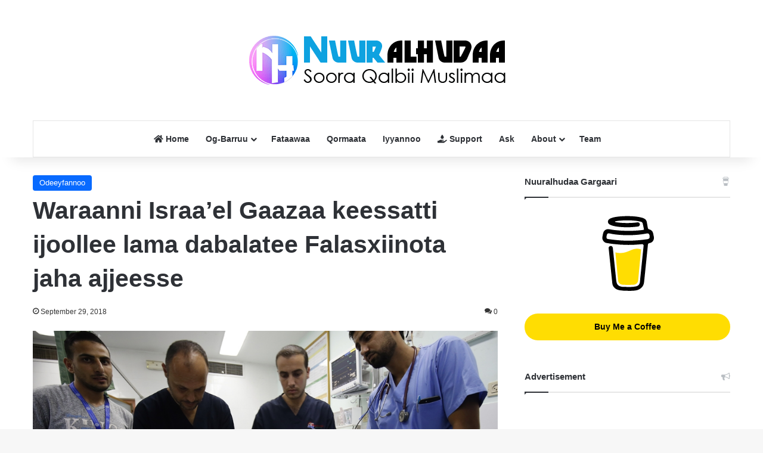

--- FILE ---
content_type: text/html; charset=UTF-8
request_url: https://nuuralhudaa.com/13684/
body_size: 24990
content:
<!DOCTYPE html><html lang="en-US" class="" data-skin="light"><head><script data-no-optimize="1">var litespeed_docref=sessionStorage.getItem("litespeed_docref");litespeed_docref&&(Object.defineProperty(document,"referrer",{get:function(){return litespeed_docref}}),sessionStorage.removeItem("litespeed_docref"));</script> <meta charset="UTF-8" /><link rel="profile" href="https://gmpg.org/xfn/11" /><meta name='robots' content='index, follow, max-image-preview:large, max-snippet:-1, max-video-preview:-1' /><title>Waraanni Israa&#039;el Gaazaa keessatti ijoollee lama dabalatee Falasxiinota jaha ajjeesse - NuuralHudaa</title><link rel="canonical" href="https://nuuralhudaa.com/13684/" /><meta property="og:locale" content="en_US" /><meta property="og:type" content="article" /><meta property="og:title" content="Waraanni Israa&#039;el Gaazaa keessatti ijoollee lama dabalatee Falasxiinota jaha ajjeesse - NuuralHudaa" /><meta property="og:description" content="Lammiileen Falasxiin Gaazaa keessa jiraatan ji&#8217;oota shanan dabran,  dachii isaanii kan Israa&#8217;el humnaan irraa buqqiftetti mirga deebi&#8217;uu gaafachuun, akkasumas uggurri Israa&#8217;el waggaa 10 oliif Gaazaa irra keette  akka ka&#8217;uuf mormii geggeessaa jiraachuun isaanii ni beekama. Haaluma kanaan waraanni Israa&#8217;el Jum&#8217;aa kaleessaatis lammiilee Falasxiin daangaa Gaazaa irratti mormii geggeessaa turan irratti dhukaasuun, Falasxiinota jaha ajjeesuun 506 &hellip;" /><meta property="og:url" content="https://nuuralhudaa.com/13684/" /><meta property="og:site_name" content="NuuralHudaa" /><meta property="article:publisher" content="https://web.facebook.com/RNuurAlHudaa/" /><meta property="article:published_time" content="2018-09-29T07:33:45+00:00" /><meta property="article:modified_time" content="2018-09-29T07:35:14+00:00" /><meta property="og:image" content="https://nuuralhudaa.com/wp-content/uploads/2018/09/Mormii-Gazzaa1-1.jpg" /><meta property="og:image:width" content="1000" /><meta property="og:image:height" content="562" /><meta property="og:image:type" content="image/jpeg" /><meta name="author" content="Nuuralhudaa" /><meta name="twitter:card" content="summary_large_image" /><meta name="twitter:creator" content="@NuuralHudaa" /><meta name="twitter:site" content="@NuuralHudaa" /><meta name="twitter:label1" content="Written by" /><meta name="twitter:data1" content="Nuuralhudaa" /><meta name="twitter:label2" content="Est. reading time" /><meta name="twitter:data2" content="1 minute" /> <script type="application/ld+json" class="yoast-schema-graph">{"@context":"https://schema.org","@graph":[{"@type":"Article","@id":"https://nuuralhudaa.com/13684/#article","isPartOf":{"@id":"https://nuuralhudaa.com/13684/"},"author":{"name":"Nuuralhudaa","@id":"https://nuuralhudaa.com/#/schema/person/a84a15ff2eafed3763ed508dc11d35f7"},"headline":"Waraanni Israa&#8217;el Gaazaa keessatti ijoollee lama dabalatee Falasxiinota jaha ajjeesse","datePublished":"2018-09-29T07:33:45+00:00","dateModified":"2018-09-29T07:35:14+00:00","mainEntityOfPage":{"@id":"https://nuuralhudaa.com/13684/"},"wordCount":146,"commentCount":0,"publisher":{"@id":"https://nuuralhudaa.com/#organization"},"image":{"@id":"https://nuuralhudaa.com/13684/#primaryimage"},"thumbnailUrl":"https://nuuralhudaa.com/wp-content/uploads/2018/09/Mormii-Gazzaa1-1.jpg","keywords":["Falasxiin","Gazzaa"],"articleSection":["Odeeyfannoo"],"inLanguage":"en-US","potentialAction":[{"@type":"CommentAction","name":"Comment","target":["https://nuuralhudaa.com/13684/#respond"]}]},{"@type":"WebPage","@id":"https://nuuralhudaa.com/13684/","url":"https://nuuralhudaa.com/13684/","name":"Waraanni Israa'el Gaazaa keessatti ijoollee lama dabalatee Falasxiinota jaha ajjeesse - NuuralHudaa","isPartOf":{"@id":"https://nuuralhudaa.com/#website"},"primaryImageOfPage":{"@id":"https://nuuralhudaa.com/13684/#primaryimage"},"image":{"@id":"https://nuuralhudaa.com/13684/#primaryimage"},"thumbnailUrl":"https://nuuralhudaa.com/wp-content/uploads/2018/09/Mormii-Gazzaa1-1.jpg","datePublished":"2018-09-29T07:33:45+00:00","dateModified":"2018-09-29T07:35:14+00:00","breadcrumb":{"@id":"https://nuuralhudaa.com/13684/#breadcrumb"},"inLanguage":"en-US","potentialAction":[{"@type":"ReadAction","target":["https://nuuralhudaa.com/13684/"]}]},{"@type":"ImageObject","inLanguage":"en-US","@id":"https://nuuralhudaa.com/13684/#primaryimage","url":"https://nuuralhudaa.com/wp-content/uploads/2018/09/Mormii-Gazzaa1-1.jpg","contentUrl":"https://nuuralhudaa.com/wp-content/uploads/2018/09/Mormii-Gazzaa1-1.jpg","width":1000,"height":562},{"@type":"BreadcrumbList","@id":"https://nuuralhudaa.com/13684/#breadcrumb","itemListElement":[{"@type":"ListItem","position":1,"name":"Home","item":"https://nuuralhudaa.com/"},{"@type":"ListItem","position":2,"name":"Blog","item":"https://nuuralhudaa.com/blog/"},{"@type":"ListItem","position":3,"name":"Waraanni Israa&#8217;el Gaazaa keessatti ijoollee lama dabalatee Falasxiinota jaha ajjeesse"}]},{"@type":"WebSite","@id":"https://nuuralhudaa.com/#website","url":"https://nuuralhudaa.com/","name":"NuuralHudaa","description":"Soora Qalbii Muslimaa","publisher":{"@id":"https://nuuralhudaa.com/#organization"},"potentialAction":[{"@type":"SearchAction","target":{"@type":"EntryPoint","urlTemplate":"https://nuuralhudaa.com/?s={search_term_string}"},"query-input":{"@type":"PropertyValueSpecification","valueRequired":true,"valueName":"search_term_string"}}],"inLanguage":"en-US"},{"@type":"Organization","@id":"https://nuuralhudaa.com/#organization","name":"Nuuralhudaa","url":"https://nuuralhudaa.com/","logo":{"@type":"ImageObject","inLanguage":"en-US","@id":"https://nuuralhudaa.com/#/schema/logo/image/","url":"https://nuuralhudaa.com/wp-content/uploads/2019/11/cropped-NUURALHUDAA-LOGO-2019.png","contentUrl":"https://nuuralhudaa.com/wp-content/uploads/2019/11/cropped-NUURALHUDAA-LOGO-2019.png","width":512,"height":512,"caption":"Nuuralhudaa"},"image":{"@id":"https://nuuralhudaa.com/#/schema/logo/image/"},"sameAs":["https://web.facebook.com/RNuurAlHudaa/","https://x.com/NuuralHudaa","https://t.me/nuuralhudaa1"]},{"@type":"Person","@id":"https://nuuralhudaa.com/#/schema/person/a84a15ff2eafed3763ed508dc11d35f7","name":"Nuuralhudaa","url":"https://nuuralhudaa.com/author/abubil35041480/"}]}</script> <link rel='dns-prefetch' href='//www.googletagmanager.com' /><link rel='dns-prefetch' href='//fonts.googleapis.com' /><link rel='dns-prefetch' href='//pagead2.googlesyndication.com' /><link rel="alternate" type="application/rss+xml" title="NuuralHudaa &raquo; Feed" href="https://nuuralhudaa.com/feed/" /><link rel="alternate" type="application/rss+xml" title="NuuralHudaa &raquo; Comments Feed" href="https://nuuralhudaa.com/comments/feed/" /><link rel="alternate" type="application/rss+xml" title="NuuralHudaa &raquo; Waraanni Israa&#8217;el Gaazaa keessatti ijoollee lama dabalatee Falasxiinota jaha ajjeesse Comments Feed" href="https://nuuralhudaa.com/13684/feed/" /><link rel="alternate" title="oEmbed (JSON)" type="application/json+oembed" href="https://nuuralhudaa.com/wp-json/oembed/1.0/embed?url=https%3A%2F%2Fnuuralhudaa.com%2F13684%2F" /><link rel="alternate" title="oEmbed (XML)" type="text/xml+oembed" href="https://nuuralhudaa.com/wp-json/oembed/1.0/embed?url=https%3A%2F%2Fnuuralhudaa.com%2F13684%2F&#038;format=xml" /><meta name="viewport" content="width=device-width, initial-scale=1.0" /><link data-optimized="2" rel="stylesheet" href="https://nuuralhudaa.com/wp-content/litespeed/css/fc39bde986a11802de323b30f6561fd2.css?ver=87fb3" /> <script type="litespeed/javascript" data-src="https://nuuralhudaa.com/wp-includes/js/jquery/jquery.min.js?ver=3.7.1" id="jquery-core-js"></script> 
 <script type="litespeed/javascript" data-src="https://www.googletagmanager.com/gtag/js?id=G-Z26E0W187Q" id="google_gtagjs-js"></script> <script id="google_gtagjs-js-after" type="litespeed/javascript">window.dataLayer=window.dataLayer||[];function gtag(){dataLayer.push(arguments)}
gtag("set","linker",{"domains":["nuuralhudaa.com"]});gtag("js",new Date());gtag("set","developer_id.dZTNiMT",!0);gtag("config","G-Z26E0W187Q")</script> <link rel="https://api.w.org/" href="https://nuuralhudaa.com/wp-json/" /><link rel="alternate" title="JSON" type="application/json" href="https://nuuralhudaa.com/wp-json/wp/v2/posts/13684" /><link rel="EditURI" type="application/rsd+xml" title="RSD" href="https://nuuralhudaa.com/xmlrpc.php?rsd" /><meta name="generator" content="WordPress 6.9" /><link rel='shortlink' href='https://nuuralhudaa.com/?p=13684' /><meta name="generator" content="Site Kit by Google 1.170.0" /><link rel="apple-touch-icon" sizes="180x180" href="/wp-content/uploads/fbrfg/apple-touch-icon.png"><link rel="icon" type="image/png" sizes="32x32" href="/wp-content/uploads/fbrfg/favicon-32x32.png"><link rel="icon" type="image/png" sizes="16x16" href="/wp-content/uploads/fbrfg/favicon-16x16.png"><link rel="manifest" href="/wp-content/uploads/fbrfg/site.webmanifest"><link rel="mask-icon" href="/wp-content/uploads/fbrfg/safari-pinned-tab.svg" color="#5bbad5"><link rel="shortcut icon" href="/wp-content/uploads/fbrfg/favicon.ico"><meta name="msapplication-TileColor" content="#da532c"><meta name="msapplication-config" content="/wp-content/uploads/fbrfg/browserconfig.xml"><meta name="theme-color" content="#ffffff"><meta http-equiv="X-UA-Compatible" content="IE=edge"><meta name="google-adsense-platform-account" content="ca-host-pub-2644536267352236"><meta name="google-adsense-platform-domain" content="sitekit.withgoogle.com"> <script type="litespeed/javascript" data-src="https://pagead2.googlesyndication.com/pagead/js/adsbygoogle.js?client=ca-pub-4557472578868174&amp;host=ca-host-pub-2644536267352236" crossorigin="anonymous"></script> <link rel="icon" href="https://nuuralhudaa.com/wp-content/uploads/2019/11/cropped-NUURALHUDAA-LOGO-2019-32x32.png" sizes="32x32" /><link rel="icon" href="https://nuuralhudaa.com/wp-content/uploads/2019/11/cropped-NUURALHUDAA-LOGO-2019-192x192.png" sizes="192x192" /><link rel="apple-touch-icon" href="https://nuuralhudaa.com/wp-content/uploads/2019/11/cropped-NUURALHUDAA-LOGO-2019-180x180.png" /><meta name="msapplication-TileImage" content="https://nuuralhudaa.com/wp-content/uploads/2019/11/cropped-NUURALHUDAA-LOGO-2019-270x270.png" /></head><body id="tie-body" class="wp-singular post-template-default single single-post postid-13684 single-format-standard wp-theme-jannah user-registration-page ur-settings-sidebar-show wrapper-has-shadow block-head-1 magazine2 is-thumb-overlay-disabled is-desktop is-header-layout-2 sidebar-right has-sidebar post-layout-1 narrow-title-narrow-media mkb-desktop mkb-fa5 mkb-version-2-0-9"><div class="background-overlay"><div id="tie-container" class="site tie-container"><div id="tie-wrapper"><header id="theme-header" class="theme-header header-layout-2 main-nav-light main-nav-default-light main-nav-below main-nav-boxed no-stream-item has-shadow has-normal-width-logo mobile-header-centered"><div class="container header-container"><div class="tie-row logo-row"><div class="logo-wrapper"><div class="tie-col-md-4 logo-container clearfix"><div id="mobile-header-components-area_1" class="mobile-header-components"><ul class="components"><li class="mobile-component_menu custom-menu-link"><a href="#" id="mobile-menu-icon" class=""><span class="tie-mobile-menu-icon nav-icon is-layout-1"></span><span class="screen-reader-text">Menu</span></a></li></ul></div><div id="logo" class="image-logo" >
<a title="NuuralHudaa" href="https://nuuralhudaa.com/">
<picture class="tie-logo-default tie-logo-picture">
<source class="tie-logo-source-default tie-logo-source" srcset="https://nuuralhudaa.com/wp-content/uploads/2022/04/NH-Web-Logo-2022-Retina.png 2x, https://nuuralhudaa.com/wp-content/uploads/2022/04/NH-Web-Logo-2022.png 1x">
<img data-lazyloaded="1" src="[data-uri]" class="tie-logo-img-default tie-logo-img" data-src="https://nuuralhudaa.com/wp-content/uploads/2022/04/NH-Web-Logo-2022.png" alt="NuuralHudaa" width="478" height="122" style="max-height:122px; width: auto;" />
</picture>
</a></div><div id="mobile-header-components-area_2" class="mobile-header-components"><ul class="components"><li class="mobile-component_search custom-menu-link">
<a href="#" class="tie-search-trigger-mobile">
<span class="tie-icon-search tie-search-icon" aria-hidden="true"></span>
<span class="screen-reader-text">Search for</span>
</a></li></ul></div></div></div></div></div><div class="main-nav-wrapper"><nav id="main-nav"  class="main-nav header-nav menu-style-default menu-style-solid-bg"  aria-label="Primary Navigation"><div class="container"><div class="main-menu-wrapper"><div id="menu-components-wrap"><div class="main-menu main-menu-wrap"><div id="main-nav-menu" class="main-menu header-menu"><ul id="menu-tielabs-main-menu" class="menu"><li id="menu-item-38034" class="menu-item menu-item-type-post_type menu-item-object-page menu-item-home menu-item-38034 menu-item-has-icon"><a href="https://nuuralhudaa.com/"> <span aria-hidden="true" class="tie-menu-icon fas fa-home"></span> Home</a></li><li id="menu-item-30257" class="menu-item menu-item-type-taxonomy menu-item-object-category menu-item-has-children menu-item-30257 mega-menu mega-cat mega-menu-posts " data-id="602106313" ><a href="https://nuuralhudaa.com/category/literature/">Og-Barruu</a><div class="mega-menu-block menu-sub-content"  ><ul class="sub-menu mega-cat-more-links"><li id="menu-item-28599" class="menu-item menu-item-type-taxonomy menu-item-object-category menu-item-28599"><a href="https://nuuralhudaa.com/category/literature/tana-quba-qabduu/">Quba Qabduu?</a></li><li id="menu-item-34123" class="menu-item menu-item-type-taxonomy menu-item-object-category menu-item-34123"><a href="https://nuuralhudaa.com/category/literature/tafakkur/">Tafakkur</a></li><li id="menu-item-20069" class="menu-item menu-item-type-taxonomy menu-item-object-category menu-item-20069"><a href="https://nuuralhudaa.com/category/literature/teknoolojii/">Teknoolojii</a></li><li id="menu-item-34124" class="menu-item menu-item-type-taxonomy menu-item-object-category menu-item-34124"><a href="https://nuuralhudaa.com/category/literature/haalaafiamala/">Akhlaaqa</a></li><li id="menu-item-34125" class="menu-item menu-item-type-taxonomy menu-item-object-category menu-item-34125"><a href="https://nuuralhudaa.com/category/literature/fayyaa/">Fayyaa</a></li><li id="menu-item-34126" class="menu-item menu-item-type-taxonomy menu-item-object-category menu-item-34126"><a href="https://nuuralhudaa.com/category/literature/gaachana-islaamaa-og-barruu/">Gaachana Islaamaa</a></li><li id="menu-item-20070" class="menu-item menu-item-type-taxonomy menu-item-object-category menu-item-20070"><a href="https://nuuralhudaa.com/category/literature/seenaa/">Seenaa</a></li></ul><div class="mega-menu-content"><div class="mega-cat-wrapper"><ul class="mega-cat-sub-categories cats-horizontal"><li class="mega-all-link"><a href="https://nuuralhudaa.com/category/literature/" class="is-active is-loaded mega-sub-cat" data-id="602106313">All</a></li><li class="mega-sub-cat-602114518"><a href="https://nuuralhudaa.com/category/literature/haalaafiamala/" class="mega-sub-cat"  data-id="602114518">Akhlaaqa</a></li><li class="mega-sub-cat-602115183"><a href="https://nuuralhudaa.com/category/literature/dhaamsa/" class="mega-sub-cat"  data-id="602115183">Dhaamsa</a></li><li class="mega-sub-cat-602112423"><a href="https://nuuralhudaa.com/category/literature/fayyaa/" class="mega-sub-cat"  data-id="602112423">Fayyaa</a></li><li class="mega-sub-cat-602115059"><a href="https://nuuralhudaa.com/category/literature/gaachana-islaamaa-og-barruu/" class="mega-sub-cat"  data-id="602115059">Gaachana Islaamaa</a></li><li class="mega-sub-cat-602114517"><a href="https://nuuralhudaa.com/category/literature/ibaadaa/" class="mega-sub-cat"  data-id="602114517">Ibaadaa</a></li><li class="mega-sub-cat-602114519"><a href="https://nuuralhudaa.com/category/literature/qissaa/" class="mega-sub-cat"  data-id="602114519">Qissaa</a></li><li class="mega-sub-cat-602106284"><a href="https://nuuralhudaa.com/category/literature/teknoolojii/" class="mega-sub-cat"  data-id="602106284">Saayinsiif Teknoolojii</a></li><li class="mega-sub-cat-602106325"><a href="https://nuuralhudaa.com/category/literature/seenaa/" class="mega-sub-cat"  data-id="602106325">Seenaa</a></li><li class="mega-sub-cat-602106283"><a href="https://nuuralhudaa.com/category/literature/tafakkur/" class="mega-sub-cat"  data-id="602106283">Tafakkur</a></li><li class="mega-sub-cat-602114990"><a href="https://nuuralhudaa.com/category/literature/tana-quba-qabduu/" class="mega-sub-cat"  data-id="602114990">Tana Quba Qabduu</a></li></ul><div class="mega-cat-content mega-cat-sub-exists horizontal-posts"><div class="mega-ajax-content mega-cat-posts-container clearfix"></div></div></div></div></div></li><li id="menu-item-34271" class="menu-item menu-item-type-post_type menu-item-object-page menu-item-34271"><a href="https://nuuralhudaa.com/fataawaa/">Fataawaa</a></li><li id="menu-item-29972" class="menu-item menu-item-type-taxonomy menu-item-object-category menu-item-29972"><a href="https://nuuralhudaa.com/category/qormaata/">Qormaata</a></li><li id="menu-item-37730" class="menu-item menu-item-type-post_type menu-item-object-page menu-item-37730"><a href="https://nuuralhudaa.com/iyyannoo/">Iyyannoo</a></li><li id="menu-item-37653" class="menu-item menu-item-type-custom menu-item-object-custom menu-item-37653 menu-item-has-icon"><a href="https://buymeacoffee.com/nuuralhudaa/membership"> <span aria-hidden="true" class="tie-menu-icon fas fa-hand-holding-water"></span> Support</a></li><li id="menu-item-38033" class="menu-item menu-item-type-custom menu-item-object-custom menu-item-38033"><a href="https://ask.nuuralhudaa.com/">Ask</a></li><li id="menu-item-30264" class="menu-item menu-item-type-post_type menu-item-object-page menu-item-has-children menu-item-30264"><a href="https://nuuralhudaa.com/about/">About</a><ul class="sub-menu menu-sub-content"><li id="menu-item-30258" class="menu-item menu-item-type-post_type menu-item-object-page menu-item-privacy-policy menu-item-30258"><a href="https://nuuralhudaa.com/privacy-policy/">Privacy Policy</a></li><li id="menu-item-30269" class="menu-item menu-item-type-post_type menu-item-object-page menu-item-30269"><a href="https://nuuralhudaa.com/contact-us/">Contact Us</a></li></ul></li><li id="menu-item-38036" class="menu-item menu-item-type-post_type menu-item-object-page menu-item-38036"><a href="https://nuuralhudaa.com/team/">Team</a></li></ul></div></div><ul class="components"></ul></div></div></div></nav></div></header><div id="content" class="site-content container"><div id="main-content-row" class="tie-row main-content-row"><div class="main-content tie-col-md-8 tie-col-xs-12" role="main"><article id="the-post" class="container-wrapper post-content tie-standard"><header class="entry-header-outer"><div class="entry-header"><span class="post-cat-wrap"><a class="post-cat tie-cat-602106245" href="https://nuuralhudaa.com/category/news/">Odeeyfannoo</a></span><h1 class="post-title entry-title">
Waraanni Israa&#8217;el Gaazaa keessatti ijoollee lama dabalatee Falasxiinota jaha ajjeesse</h1><div class="single-post-meta post-meta clearfix"><span class="date meta-item tie-icon">September 29, 2018</span><div class="tie-alignright"><span class="meta-comment tie-icon meta-item fa-before">0</span></div></div></div></header><div  class="featured-area"><div class="featured-area-inner"><figure class="single-featured-image"><img data-lazyloaded="1" src="[data-uri]" width="780" height="438" data-src="https://nuuralhudaa.com/wp-content/uploads/2018/09/Mormii-Gazzaa1-1.jpg" class="attachment-jannah-image-post size-jannah-image-post wp-post-image" alt="" data-main-img="1" decoding="async" data-srcset="https://nuuralhudaa.com/wp-content/uploads/2018/09/Mormii-Gazzaa1-1.jpg 1000w, https://nuuralhudaa.com/wp-content/uploads/2018/09/Mormii-Gazzaa1-1-300x169.jpg 300w" data-sizes="(max-width: 780px) 100vw, 780px" /></figure></div></div><div class="entry-content entry clearfix"><p>Lammiileen Falasxiin Gaazaa keessa jiraatan ji&#8217;oota shanan dabran,  dachii isaanii kan Israa&#8217;el humnaan irraa buqqiftetti mirga deebi&#8217;uu gaafachuun, akkasumas uggurri Israa&#8217;el waggaa 10 oliif Gaazaa irra keette  akka ka&#8217;uuf mormii geggeessaa jiraachuun isaanii ni beekama. Haaluma kanaan waraanni Israa&#8217;el Jum&#8217;aa kaleessaatis lammiilee Falasxiin daangaa Gaazaa irratti mormii geggeessaa turan irratti dhukaasuun, Falasxiinota jaha ajjeesuun 506 ammoo kan madeesse tahuu qondaaltonni Fayyaa Falasxiin beeksisan.</p><p>&nbsp;</p><p>Dubbi himaan ministeera Fayyaa Falasxiin Ashraf al-Qidra akka ibsetti, namoonni ajjeefaman jahanuu biflee waraana Israa&#8217;eliitiin qomaa fi mataa irra rukutamaniiti. Walumaa galatti mormiin kun March 30/2018 eega jalqabamee asitti, waraanni Israa&#8217;el yoo xiqqaate Falasxiinota 180 ajjeesuun 18,000 ol ammoo madeessee jira.</p><p>&nbsp;</p><p>Israa&#8217;eel bara 1948 dachii Falasxiinotaa eega weerartee hanga har&#8217;aatti, waggoota 70 dabran keessa Flasxiinota 750,000 dachii isaanii irraa humnaan buqqisuun Yahuudota qubachiisaa jirti.</p><p><img data-lazyloaded="1" src="[data-uri]" decoding="async" class="alignnone size-full wp-image-13687" data-src="https://nuuralhudaa.com/wp-content/uploads/2018/09/Mormii-Gazzaa2.jpg" alt="Mormii Gazzaa2.jpg" width="1000" height="561" data-srcset="https://nuuralhudaa.com/wp-content/uploads/2018/09/Mormii-Gazzaa2.jpg 1000w, https://nuuralhudaa.com/wp-content/uploads/2018/09/Mormii-Gazzaa2-300x168.jpg 300w" data-sizes="(max-width: 1000px) 100vw, 1000px" /></p><p>&nbsp;</p><p>&nbsp;</p><p>&nbsp;</p></div><div id="post-extra-info"><div class="theiaStickySidebar"><div class="single-post-meta post-meta clearfix"><span class="date meta-item tie-icon">September 29, 2018</span><div class="tie-alignright"><span class="meta-comment tie-icon meta-item fa-before">0</span></div></div></div></div><div class="clearfix"></div> <script id="tie-schema-json" type="application/ld+json">{"@context":"http:\/\/schema.org","@type":"Article","dateCreated":"2018-09-29T10:33:45+03:00","datePublished":"2018-09-29T10:33:45+03:00","dateModified":"2018-09-29T10:35:14+03:00","headline":"Waraanni Israa&#8217;el Gaazaa keessatti ijoollee lama dabalatee Falasxiinota jaha ajjeesse","name":"Waraanni Israa&#8217;el Gaazaa keessatti ijoollee lama dabalatee Falasxiinota jaha ajjeesse","keywords":"Falasxiin,Gazzaa","url":"https:\/\/nuuralhudaa.com\/13684\/","description":"Lammiileen Falasxiin Gaazaa keessa jiraatan ji'oota shanan dabran, \u00a0dachii isaanii kan Israa'el humnaan irraa buqqiftetti mirga deebi'uu gaafachuun, akkasumas uggurri Israa'el waggaa 10 oliif Gaazaa i","copyrightYear":"2018","articleSection":"Odeeyfannoo","articleBody":"Lammiileen Falasxiin Gaazaa keessa jiraatan ji'oota shanan dabran, \u00a0dachii isaanii kan Israa'el humnaan irraa buqqiftetti mirga deebi'uu gaafachuun, akkasumas uggurri Israa'el waggaa 10 oliif Gaazaa irra keette \u00a0akka ka'uuf mormii geggeessaa jiraachuun isaanii ni beekama. Haaluma kanaan waraanni Israa'el Jum'aa kaleessaatis lammiilee Falasxiin daangaa Gaazaa irratti mormii geggeessaa turan irratti dhukaasuun, Falasxiinota jaha ajjeesuun 506 ammoo kan madeesse tahuu qondaaltonni Fayyaa Falasxiin beeksisan.\n\n&nbsp;\n\nDubbi himaan ministeera Fayyaa Falasxiin Ashraf al-Qidra akka ibsetti, namoonni ajjeefaman jahanuu biflee waraana Israa'eliitiin qomaa fi mataa irra rukutamaniiti. Walumaa galatti mormiin kun March 30\/2018 eega jalqabamee asitti, waraanni Israa'el yoo xiqqaate Falasxiinota 180 ajjeesuun 18,000 ol ammoo madeessee jira.\n\n&nbsp;\n\nIsraa'eel bara 1948 dachii Falasxiinotaa eega weerartee hanga har'aatti, waggoota 70 dabran keessa Flasxiinota 750,000 dachii isaanii irraa humnaan buqqisuun Yahuudota qubachiisaa jirti.\n\n\n\n&nbsp;\n\n&nbsp;\n\n&nbsp;","publisher":{"@id":"#Publisher","@type":"Organization","name":"NuuralHudaa","logo":{"@type":"ImageObject","url":"https:\/\/nuuralhudaa.com\/wp-content\/uploads\/2022\/04\/NH-Web-Logo-2022-Retina.png"}},"sourceOrganization":{"@id":"#Publisher"},"copyrightHolder":{"@id":"#Publisher"},"mainEntityOfPage":{"@type":"WebPage","@id":"https:\/\/nuuralhudaa.com\/13684\/"},"author":{"@type":"Person","name":"Nuuralhudaa","url":"https:\/\/nuuralhudaa.com\/author\/abubil35041480\/"},"image":{"@type":"ImageObject","url":"https:\/\/nuuralhudaa.com\/wp-content\/uploads\/2018\/09\/Mormii-Gazzaa1-1.jpg","width":1200,"height":562}}</script> <div id="share-buttons-bottom" class="share-buttons share-buttons-bottom"><div class="share-links ">
<a href="https://www.facebook.com/sharer.php?u=https://nuuralhudaa.com/13684/" rel="external noopener nofollow" title="Facebook" target="_blank" class="facebook-share-btn  large-share-button" data-raw="https://www.facebook.com/sharer.php?u={post_link}">
<span class="share-btn-icon tie-icon-facebook"></span> <span class="social-text">Facebook</span>
</a>
<a href="https://api.whatsapp.com/send?text=Waraanni%20Israa%E2%80%99el%20Gaazaa%20keessatti%20ijoollee%20lama%20dabalatee%20Falasxiinota%20jaha%20ajjeesse%20https://nuuralhudaa.com/13684/" rel="external noopener nofollow" title="WhatsApp" target="_blank" class="whatsapp-share-btn  large-share-button" data-raw="https://api.whatsapp.com/send?text={post_title}%20{post_link}">
<span class="share-btn-icon tie-icon-whatsapp"></span> <span class="social-text">WhatsApp</span>
</a>
<a href="https://telegram.me/share/url?url=https://nuuralhudaa.com/13684/&text=Waraanni%20Israa%E2%80%99el%20Gaazaa%20keessatti%20ijoollee%20lama%20dabalatee%20Falasxiinota%20jaha%20ajjeesse" rel="external noopener nofollow" title="Telegram" target="_blank" class="telegram-share-btn " data-raw="https://telegram.me/share/url?url={post_link}&text={post_title}">
<span class="share-btn-icon tie-icon-paper-plane"></span> <span class="screen-reader-text">Telegram</span>
</a>
<a href="mailto:?subject=Waraanni%20Israa%E2%80%99el%20Gaazaa%20keessatti%20ijoollee%20lama%20dabalatee%20Falasxiinota%20jaha%20ajjeesse&#038;body=https://nuuralhudaa.com/13684/" rel="external noopener nofollow" title="Share via Email" target="_blank" class="email-share-btn " data-raw="mailto:?subject={post_title}&amp;body={post_link}">
<span class="share-btn-icon tie-icon-envelope"></span> <span class="screen-reader-text">Share via Email</span>
</a>
<a href="#" rel="external noopener nofollow" title="Print" target="_blank" class="print-share-btn " data-raw="#">
<span class="share-btn-icon tie-icon-print"></span> <span class="screen-reader-text">Print</span>
</a></div></div></article><div class="post-components"><div id="comments" class="comments-area"><div id="add-comment-block" class="container-wrapper"><div id="respond" class="comment-respond"><h3 id="reply-title" class="comment-reply-title the-global-title">Leave a Reply <small><a rel="nofollow" id="cancel-comment-reply-link" href="/13684/#respond" style="display:none;">Cancel reply</a></small></h3><form action="https://nuuralhudaa.com/wp-comments-post.php" method="post" id="commentform" class="comment-form"><p class="comment-notes"><span id="email-notes">Your email address will not be published.</span> <span class="required-field-message">Required fields are marked <span class="required">*</span></span></p><p class="comment-form-comment"><label for="comment">Comment <span class="required">*</span></label><textarea id="comment" name="comment" cols="45" rows="8" maxlength="65525" required></textarea></p><p class="comment-form-author"><label for="author">Name</label> <input id="author" name="author" type="text" value="" size="30" maxlength="245" autocomplete="name" /></p><p class="comment-form-email"><label for="email">Email</label> <input id="email" name="email" type="email" value="" size="30" maxlength="100" aria-describedby="email-notes" autocomplete="email" /></p><p class="comment-form-url"><label for="url">Website</label> <input id="url" name="url" type="url" value="" size="30" maxlength="200" autocomplete="url" /></p><p class="form-submit"><input name="submit" type="submit" id="submit" class="submit" value="Post Comment" /> <input type='hidden' name='comment_post_ID' value='13684' id='comment_post_ID' />
<input type='hidden' name='comment_parent' id='comment_parent' value='0' /></p></form></div></div></div><div id="related-posts" class="container-wrapper has-extra-post"><div class="mag-box-title the-global-title"><h3>Related Articles</h3></div><div class="related-posts-list"><div class="related-item tie-standard">
<a aria-label="Mariin mata duree &#8220;COVID-19, filannoo dheeressuu fi filannoo seeraa&#8221;jedhuun gaggeeffamaa jiraatuu ibsame" href="https://nuuralhudaa.com/22459/" class="post-thumb"><img data-lazyloaded="1" src="[data-uri]" width="390" height="220" data-src="https://nuuralhudaa.com/wp-content/uploads/2020/04/PM-OFFICE-390x220.jpg" class="attachment-jannah-image-large size-jannah-image-large wp-post-image" alt="" decoding="async" loading="lazy" data-srcset="https://nuuralhudaa.com/wp-content/uploads/2020/04/PM-OFFICE-390x220.jpg 390w, https://nuuralhudaa.com/wp-content/uploads/2020/04/PM-OFFICE-300x169.jpg 300w, https://nuuralhudaa.com/wp-content/uploads/2020/04/PM-OFFICE-1024x576.jpg 1024w, https://nuuralhudaa.com/wp-content/uploads/2020/04/PM-OFFICE-768x432.jpg 768w, https://nuuralhudaa.com/wp-content/uploads/2020/04/PM-OFFICE-600x338.jpg 600w, https://nuuralhudaa.com/wp-content/uploads/2020/04/PM-OFFICE.jpg 1280w" data-sizes="auto, (max-width: 390px) 100vw, 390px" /></a><h3 class="post-title"><a href="https://nuuralhudaa.com/22459/">Mariin mata duree &#8220;COVID-19, filannoo dheeressuu fi filannoo seeraa&#8221;jedhuun gaggeeffamaa jiraatuu ibsame</a></h3><div class="post-meta clearfix"><span class="date meta-item tie-icon">April 29, 2020</span></div></div><div class="related-item tie-standard">
<a aria-label="Baay&#8217;inni namoota liyyuu Poolisiin Buqqifamanii Miiliyoona 1 gahe." href="https://nuuralhudaa.com/2873/" class="post-thumb"><img data-lazyloaded="1" src="[data-uri]" width="390" height="220" data-src="https://nuuralhudaa.com/wp-content/uploads/2018/02/OCHA.jpg" class="attachment-jannah-image-large size-jannah-image-large wp-post-image" alt="" decoding="async" loading="lazy" data-srcset="https://nuuralhudaa.com/wp-content/uploads/2018/02/OCHA.jpg 1280w, https://nuuralhudaa.com/wp-content/uploads/2018/02/OCHA-300x169.jpg 300w, https://nuuralhudaa.com/wp-content/uploads/2018/02/OCHA-1024x575.jpg 1024w" data-sizes="auto, (max-width: 390px) 100vw, 390px" /></a><h3 class="post-title"><a href="https://nuuralhudaa.com/2873/">Baay&#8217;inni namoota liyyuu Poolisiin Buqqifamanii Miiliyoona 1 gahe.</a></h3><div class="post-meta clearfix"><span class="date meta-item tie-icon">February 4, 2018</span></div></div><div class="related-item tie-standard">
<a aria-label="Paarlaamaan Somaaliyaa Prezdaantii biyyattii taayitaa irraa kaasuuf gaafii dhihaate kuffise" href="https://nuuralhudaa.com/14653/" class="post-thumb"><img data-lazyloaded="1" src="[data-uri]" width="390" height="189" data-src="https://nuuralhudaa.com/wp-content/uploads/2018/12/Hoggantoota-gaanfa-Afrikaa1.jpg" class="attachment-jannah-image-large size-jannah-image-large wp-post-image" alt="" decoding="async" loading="lazy" data-srcset="https://nuuralhudaa.com/wp-content/uploads/2018/12/Hoggantoota-gaanfa-Afrikaa1.jpg 960w, https://nuuralhudaa.com/wp-content/uploads/2018/12/Hoggantoota-gaanfa-Afrikaa1-300x145.jpg 300w, https://nuuralhudaa.com/wp-content/uploads/2018/12/Hoggantoota-gaanfa-Afrikaa1-768x371.jpg 768w" data-sizes="auto, (max-width: 390px) 100vw, 390px" /></a><h3 class="post-title"><a href="https://nuuralhudaa.com/14653/">Paarlaamaan Somaaliyaa Prezdaantii biyyattii taayitaa irraa kaasuuf gaafii dhihaate kuffise</a></h3><div class="post-meta clearfix"><span class="date meta-item tie-icon">December 11, 2018</span></div></div><div class="related-item tie-standard">
<a aria-label="Manni marii ulamoota biyyoolessaa Ramadaana ilaalchisee ibsa kenne" href="https://nuuralhudaa.com/17883/" class="post-thumb"><img data-lazyloaded="1" src="[data-uri]" width="390" height="220" data-src="https://nuuralhudaa.com/wp-content/uploads/2019/05/Mana-Marii-ulamootaa.jpg" class="attachment-jannah-image-large size-jannah-image-large wp-post-image" alt="" decoding="async" loading="lazy" data-srcset="https://nuuralhudaa.com/wp-content/uploads/2019/05/Mana-Marii-ulamootaa.jpg 960w, https://nuuralhudaa.com/wp-content/uploads/2019/05/Mana-Marii-ulamootaa-300x169.jpg 300w, https://nuuralhudaa.com/wp-content/uploads/2019/05/Mana-Marii-ulamootaa-768x432.jpg 768w" data-sizes="auto, (max-width: 390px) 100vw, 390px" /></a><h3 class="post-title"><a href="https://nuuralhudaa.com/17883/">Manni marii ulamoota biyyoolessaa Ramadaana ilaalchisee ibsa kenne</a></h3><div class="post-meta clearfix"><span class="date meta-item tie-icon">May 4, 2019</span></div></div></div></div></div></div><aside class="sidebar tie-col-md-4 tie-col-xs-12 normal-side is-sticky" aria-label="Primary Sidebar"><div class="theiaStickySidebar"><div id="tie-buymeacoffee-widget-3" class="container-wrapper widget widget_tie-buymeacoffee-widget"><div class="widget-title the-global-title"><div class="the-subtitle">Nuuralhudaa Gargaari<span class="widget-title-icon tie-icon"></span></div></div><div class="tie-buymeacoffee-badge-wrap">
<a href="https://www.buymeacoffee.com/nuuralhudaa" rel="external noopener nofollow" target="_blank">
<svg data-v-fcca4322="" width="500" height="500" viewBox="0 0 25 35" fill="none" xmlns="http://www.w3.org/2000/svg"><title>Buy Me a Coffee</title><path d="M22.0672 8.1281L22.0437 8.11426L21.9893 8.09766C22.0112 8.11614 22.0386 8.12685 22.0672 8.1281Z" fill="black"></path> <path d="M22.4111 10.5781L22.3848 10.5855L22.4111 10.5781Z" fill="black"></path> <path d="M22.0735 8.11128C22.0708 8.11093 22.0681 8.11029 22.0655 8.10938C22.0654 8.11115 22.0654 8.11293 22.0655 8.1147C22.0685 8.11432 22.0712 8.11313 22.0735 8.11128Z" fill="black"></path> <path d="M22.3877 10.5647L22.4274 10.5421L22.4421 10.5338L22.4555 10.5195C22.4303 10.5304 22.4074 10.5457 22.3877 10.5647Z" fill="black"></path> <path d="M22.1334 8.1762L22.0947 8.1393L22.0684 8.125C22.0825 8.14993 22.1058 8.16832 22.1334 8.1762Z" fill="black"></path> <path d="M12.3836 31.9453C12.3526 31.9587 12.3255 31.9796 12.3047 32.0062L12.3291 31.9905C12.3457 31.9753 12.3693 31.9573 12.3836 31.9453Z" fill="black"></path> <path d="M18.0497 30.8309C18.0497 30.7958 18.0326 30.8023 18.0368 30.9268C18.0368 30.9167 18.0409 30.9065 18.0428 30.8969C18.0451 30.8747 18.0469 30.853 18.0497 30.8309Z" fill="black"></path> <path d="M17.4617 31.9453C17.4307 31.9587 17.4036 31.9796 17.3828 32.0062L17.4073 31.9905C17.4239 31.9753 17.4474 31.9573 17.4617 31.9453Z" fill="black"></path> <path d="M8.39845 32.2145C8.37496 32.1941 8.34619 32.1807 8.31543 32.1758C8.34034 32.1878 8.36524 32.1998 8.38185 32.209L8.39845 32.2145Z" fill="black"></path> <path d="M7.50541 31.3533C7.50173 31.317 7.49058 31.2818 7.47266 31.25C7.48535 31.2831 7.49598 31.317 7.50448 31.3515L7.50541 31.3533Z" fill="black"></path> <path d="M13.5278 15.9814C12.2963 16.5086 10.8987 17.1064 9.08736 17.1064C8.32963 17.1048 7.57558 17.0009 6.8457 16.7973L8.09845 29.6592C8.14279 30.1968 8.38769 30.698 8.78452 31.0634C9.18134 31.4288 9.70106 31.6316 10.2405 31.6315C10.2405 31.6315 12.0167 31.7237 12.6094 31.7237C13.2474 31.7237 15.1601 31.6315 15.1601 31.6315C15.6995 31.6315 16.2191 31.4286 16.6158 31.0633C17.0125 30.6979 17.2574 30.1967 17.3017 29.6592L18.6435 15.4463C18.0439 15.2415 17.4387 15.1055 16.7565 15.1055C15.5767 15.105 14.626 15.5114 13.5278 15.9814Z" fill="#FFDD00"></path> <path d="M2.96582 10.5039L2.98704 10.5237L3.00088 10.532C2.99022 10.5215 2.97847 10.512 2.96582 10.5039Z" fill="black"></path> <path d="M24.4376 9.31226L24.249 8.36071C24.0797 7.50694 23.6955 6.70022 22.8191 6.39164C22.5382 6.29294 22.2195 6.2505 22.0041 6.04617C21.7887 5.84184 21.725 5.5245 21.6752 5.23023C21.583 4.6901 21.4963 4.14952 21.4017 3.61033C21.3201 3.14677 21.2555 2.62602 21.0428 2.20075C20.7661 1.62973 20.1918 1.29579 19.6208 1.07485C19.3282 0.965622 19.0296 0.873222 18.7265 0.798101C17.2998 0.421723 15.7999 0.283349 14.3322 0.204476C12.5705 0.107269 10.8042 0.136556 9.04673 0.292113C7.73863 0.411114 6.36089 0.555024 5.11783 1.00751C4.6635 1.1731 4.19533 1.37189 3.84986 1.7229C3.42597 2.15417 3.2876 2.82113 3.5971 3.35894C3.81711 3.74086 4.1898 4.01069 4.58509 4.18919C5.09997 4.41919 5.63769 4.5942 6.18931 4.71132C7.72526 5.0508 9.3161 5.1841 10.8853 5.24083C12.6245 5.31103 14.3665 5.25414 16.0974 5.07063C16.5254 5.02359 16.9527 4.96716 17.3792 4.90136C17.8815 4.82433 18.2039 4.16751 18.0558 3.70995C17.8787 3.16292 17.4027 2.95074 16.8644 3.0333C16.7851 3.04576 16.7062 3.05729 16.6269 3.06882L16.5697 3.07712C16.3873 3.10019 16.205 3.12171 16.0226 3.1417C15.646 3.18229 15.2683 3.2155 14.8898 3.24133C14.042 3.30037 13.192 3.32758 12.3423 3.32896C11.5075 3.32896 10.6722 3.30544 9.83916 3.25055C9.45909 3.22564 9.07994 3.19397 8.70172 3.15553C8.52967 3.13755 8.35809 3.11864 8.18651 3.09742L8.02322 3.07666L7.98771 3.07159L7.81843 3.04714C7.4725 2.99502 7.12656 2.93506 6.78431 2.86264C6.74978 2.85498 6.71889 2.83577 6.69675 2.80818C6.67461 2.78059 6.66254 2.74627 6.66254 2.71089C6.66254 2.67552 6.67461 2.6412 6.69675 2.61361C6.71889 2.58602 6.74978 2.5668 6.78431 2.55914H6.79077C7.08735 2.49595 7.38624 2.44199 7.68605 2.39494C7.78599 2.37926 7.88623 2.36388 7.98679 2.34881H7.98955C8.17728 2.33636 8.36593 2.30269 8.55274 2.28055C10.178 2.11149 11.813 2.05386 13.4461 2.10804C14.239 2.13111 15.0314 2.17769 15.8206 2.25795C15.9903 2.27548 16.1592 2.29393 16.328 2.31468C16.3926 2.32252 16.4576 2.33175 16.5226 2.33959L16.6536 2.3585C17.0355 2.41539 17.4154 2.48442 17.7934 2.5656C18.3533 2.68737 19.0724 2.72704 19.3215 3.3405C19.4008 3.53514 19.4368 3.75147 19.4806 3.9558L19.5364 4.2164C19.5379 4.22108 19.5389 4.22586 19.5396 4.2307C19.6716 4.8457 19.8036 5.46069 19.9359 6.07569C19.9455 6.12112 19.9458 6.16806 19.9365 6.21359C19.9273 6.25911 19.9087 6.30224 19.8821 6.34028C19.8554 6.37832 19.8212 6.41046 19.7816 6.4347C19.7419 6.45893 19.6977 6.47474 19.6517 6.48113H19.648L19.5673 6.4922L19.4875 6.50281C19.2348 6.53571 18.9817 6.56646 18.7283 6.59506C18.2292 6.65194 17.7294 6.70114 17.2288 6.74265C16.234 6.82537 15.2373 6.87965 14.2385 6.90548C13.7296 6.919 13.2209 6.92531 12.7123 6.92439C10.6878 6.92279 8.66519 6.80513 6.65424 6.57199C6.43653 6.54616 6.21883 6.51849 6.00112 6.49035C6.16993 6.51203 5.87843 6.47375 5.81939 6.46545C5.68101 6.44607 5.54264 6.42593 5.40426 6.40502C4.93979 6.33537 4.47808 6.24958 4.01453 6.1744C3.45411 6.08215 2.91814 6.12827 2.41123 6.40502C1.99513 6.63272 1.65836 6.98188 1.44584 7.40593C1.22721 7.85795 1.16217 8.3501 1.06439 8.8358C0.966604 9.32149 0.814392 9.84408 0.872048 10.3427C0.996123 11.4188 1.74842 12.2933 2.8305 12.4889C3.84848 12.6734 4.87198 12.8228 5.89826 12.9501C9.9297 13.4439 14.0025 13.5029 18.0466 13.1263C18.3759 13.0956 18.7048 13.062 19.0332 13.0258C19.1358 13.0145 19.2396 13.0263 19.337 13.0604C19.4344 13.0944 19.523 13.1498 19.5962 13.2225C19.6694 13.2952 19.7255 13.3834 19.7602 13.4805C19.795 13.5777 19.8075 13.6814 19.797 13.7841L19.6946 14.7794C19.4883 16.7908 19.282 18.802 19.0756 20.813C18.8604 22.9249 18.6437 25.0366 18.4257 27.1482C18.3642 27.7429 18.3027 28.3375 18.2412 28.9319C18.1822 29.5172 18.1739 30.121 18.0627 30.6994C17.8875 31.609 17.2717 32.1675 16.3732 32.3719C15.55 32.5592 14.7091 32.6575 13.8649 32.6652C12.929 32.6703 11.9936 32.6288 11.0578 32.6338C10.0587 32.6394 8.83502 32.5471 8.06381 31.8036C7.38624 31.1505 7.29261 30.1279 7.20036 29.2437C7.07736 28.073 6.95544 26.9025 6.83459 25.7322L6.15656 19.2245L5.71791 15.0137C5.71053 14.9441 5.70315 14.8754 5.69623 14.8053C5.64365 14.303 5.28803 13.8113 4.72761 13.8366C4.24792 13.8579 3.70272 14.2656 3.759 14.8053L4.08417 17.927L4.75667 24.3844C4.94824 26.2187 5.13935 28.0532 5.33 29.888C5.3669 30.2395 5.40149 30.5919 5.44024 30.9434C5.65103 32.864 7.11779 33.899 8.93419 34.1906C9.99506 34.3612 11.0818 34.3963 12.1583 34.4138C13.5384 34.4359 14.9322 34.489 16.2897 34.239C18.3012 33.87 19.8104 32.5268 20.0258 30.4434C20.0873 29.8419 20.1488 29.2403 20.2103 28.6385C20.4148 26.6484 20.619 24.6581 20.8228 22.6677L21.4898 16.1641L21.7956 13.1835C21.8108 13.0357 21.8733 12.8968 21.9736 12.7872C22.0739 12.6776 22.2069 12.6033 22.3528 12.5751C22.928 12.463 23.4778 12.2716 23.8869 11.8339C24.5382 11.137 24.6678 10.2283 24.4376 9.31226ZM2.80098 9.95524C2.80975 9.95109 2.7936 10.0263 2.78669 10.0613C2.7853 10.0083 2.78807 9.96124 2.80098 9.95524ZM2.8568 10.387C2.86141 10.3837 2.87524 10.4022 2.88954 10.4243C2.86786 10.404 2.85403 10.3888 2.85633 10.387H2.8568ZM2.91168 10.4594C2.93152 10.4931 2.94213 10.5143 2.91168 10.4594V10.4594ZM3.02192 10.5489H3.02469C3.02469 10.5521 3.02976 10.5553 3.03161 10.5586C3.02855 10.555 3.02515 10.5518 3.02146 10.5489H3.02192ZM22.326 10.4151C22.1194 10.6116 21.8081 10.7029 21.5004 10.7486C18.0503 11.2606 14.5499 11.5198 11.0619 11.4054C8.56565 11.3201 6.09567 11.0429 3.62431 10.6937C3.38215 10.6596 3.11971 10.6153 2.9532 10.4368C2.63955 10.1001 2.7936 9.42204 2.87524 9.01522C2.94997 8.64253 3.09295 8.14577 3.53621 8.09272C4.22808 8.01155 5.03158 8.30352 5.71607 8.4073C6.54016 8.53306 7.36733 8.63377 8.19758 8.70941C11.7409 9.03229 15.3437 8.98201 18.8713 8.50969C19.5143 8.42329 20.1549 8.32289 20.7933 8.2085C21.362 8.10656 21.9926 7.91515 22.3362 8.50416C22.5719 8.90544 22.6033 9.44233 22.5668 9.89574C22.5556 10.0933 22.4693 10.2791 22.3256 10.4151H22.326Z" fill="black"></path></svg>
</a>
<a href="https://www.buymeacoffee.com/nuuralhudaa" rel="external noopener nofollow" target="_blank" class="button">
<span>Buy Me a Coffee</span>
</a></div><div class="clearfix"></div></div><div id="stream-item-widget-17" class="container-wrapper widget stream-item-widget"><div class="widget-title the-global-title"><div class="the-subtitle">Advertisement<span class="widget-title-icon tie-icon"></span></div></div><div class="stream-item-widget-content"><script type="litespeed/javascript" data-src="https://pagead2.googlesyndication.com/pagead/js/adsbygoogle.js?client=ca-pub-4557472578868174"
     crossorigin="anonymous"></script> 
<ins class="adsbygoogle"
style="display:block"
data-ad-client="ca-pub-4557472578868174"
data-ad-slot="4771564111"
data-ad-format="auto"
data-full-width-responsive="true"></ins> <script type="litespeed/javascript">(adsbygoogle=window.adsbygoogle||[]).push({})</script></div><div class="clearfix"></div></div><div id="posts-list-widget-48" class="container-wrapper widget posts-list"><div class="widget-title the-global-title"><div class="the-subtitle">Haaraya<span class="widget-title-icon tie-icon"></span></div></div><div class="widget-posts-list-wrapper"><div class="widget-posts-list-container posts-list-big-first has-first-big-post" ><ul class="posts-list-items widget-posts-wrapper"><li class="widget-single-post-item widget-post-list tie-audio"><div class="post-widget-thumbnail">
<a aria-label="Raadiyoo Nuuralhudaa 793, March 2, 2023" href="https://nuuralhudaa.com/35900/" class="post-thumb"><span class="post-cat-wrap"><span class="post-cat tie-cat-602106245">Odeeyfannoo</span></span><img data-lazyloaded="1" src="[data-uri]" width="390" height="220" data-src="https://nuuralhudaa.com/wp-content/uploads/2023/03/793-390x220.jpg" class="attachment-jannah-image-large size-jannah-image-large wp-post-image" alt="" decoding="async" loading="lazy" data-srcset="https://nuuralhudaa.com/wp-content/uploads/2023/03/793-390x220.jpg 390w, https://nuuralhudaa.com/wp-content/uploads/2023/03/793-300x169.jpg 300w, https://nuuralhudaa.com/wp-content/uploads/2023/03/793-1024x576.jpg 1024w, https://nuuralhudaa.com/wp-content/uploads/2023/03/793-150x84.jpg 150w, https://nuuralhudaa.com/wp-content/uploads/2023/03/793-768x432.jpg 768w, https://nuuralhudaa.com/wp-content/uploads/2023/03/793-1536x864.jpg 1536w, https://nuuralhudaa.com/wp-content/uploads/2023/03/793-25x14.jpg 25w, https://nuuralhudaa.com/wp-content/uploads/2023/03/793-100x56.jpg 100w, https://nuuralhudaa.com/wp-content/uploads/2023/03/793.jpg 1920w" data-sizes="auto, (max-width: 390px) 100vw, 390px" /></a></div><div class="post-widget-body ">
<a class="post-title the-subtitle" href="https://nuuralhudaa.com/35900/">Raadiyoo Nuuralhudaa 793, March 2, 2023</a><div class="post-meta">
<span class="date meta-item tie-icon">August 26, 2025</span></div></div></li><li class="widget-single-post-item widget-post-list tie-standard"><div class="post-widget-thumbnail">
<a aria-label="Icciitii bahara keessaa kaan saayinsiin dhihoo mirkaneesse." href="https://nuuralhudaa.com/38049/" class="post-thumb"><img data-lazyloaded="1" src="[data-uri]" width="220" height="150" data-src="https://nuuralhudaa.com/wp-content/uploads/2025/01/bahara1-220x150.jpg" class="attachment-jannah-image-small size-jannah-image-small tie-small-image wp-post-image" alt="" decoding="async" loading="lazy" /></a></div><div class="post-widget-body ">
<a class="post-title the-subtitle" href="https://nuuralhudaa.com/38049/">Icciitii bahara keessaa kaan saayinsiin dhihoo mirkaneesse.</a><div class="post-meta">
<span class="date meta-item tie-icon">January 29, 2025</span></div></div></li><li class="widget-single-post-item widget-post-list tie-standard"><div class="post-widget-thumbnail">
<a aria-label="Gurbaa paantii mootittii hatee biyyaa ari&#8217;ame" href="https://nuuralhudaa.com/37849/" class="post-thumb"><img data-lazyloaded="1" src="[data-uri]" width="220" height="150" data-src="https://nuuralhudaa.com/wp-content/uploads/2024/12/Gurbaa-Paantii-Hate-220x150.jpg" class="attachment-jannah-image-small size-jannah-image-small tie-small-image wp-post-image" alt="" decoding="async" loading="lazy" /></a></div><div class="post-widget-body ">
<a class="post-title the-subtitle" href="https://nuuralhudaa.com/37849/">Gurbaa paantii mootittii hatee biyyaa ari&#8217;ame</a><div class="post-meta">
<span class="date meta-item tie-icon">December 27, 2024</span></div></div></li><li class="widget-single-post-item widget-post-list tie-standard"><div class="post-widget-thumbnail">
<a aria-label="Kopheen Kun Jalqaba Dhiiraaf Hojjatamuu Quba Qabduu?" href="https://nuuralhudaa.com/37788/" class="post-thumb"><img data-lazyloaded="1" src="[data-uri]" width="220" height="150" data-src="https://nuuralhudaa.com/wp-content/uploads/2024/11/Heels-220x150.jpeg" class="attachment-jannah-image-small size-jannah-image-small tie-small-image wp-post-image" alt="" decoding="async" loading="lazy" /></a></div><div class="post-widget-body ">
<a class="post-title the-subtitle" href="https://nuuralhudaa.com/37788/">Kopheen Kun Jalqaba Dhiiraaf Hojjatamuu Quba Qabduu?</a><div class="post-meta">
<span class="date meta-item tie-icon">November 14, 2024</span></div></div></li><li class="widget-single-post-item widget-post-list tie-standard"><div class="post-widget-thumbnail">
<a aria-label="Dubartoonni Chaayinaa Maaliif Daa&#8217;ima Balfa Keessatti Gatan?" href="https://nuuralhudaa.com/37603/" class="post-thumb"><img data-lazyloaded="1" src="[data-uri]" width="220" height="150" data-src="https://nuuralhudaa.com/wp-content/uploads/2024/08/Ch-220x150.jpeg" class="attachment-jannah-image-small size-jannah-image-small tie-small-image wp-post-image" alt="" decoding="async" loading="lazy" /></a></div><div class="post-widget-body ">
<a class="post-title the-subtitle" href="https://nuuralhudaa.com/37603/">Dubartoonni Chaayinaa Maaliif Daa&#8217;ima Balfa Keessatti Gatan?</a><div class="post-meta">
<span class="date meta-item tie-icon">August 3, 2024</span></div></div></li></ul></div></div><div class="clearfix"></div></div><div id="social-4" class="container-wrapper widget social-icons-widget"><div class="widget-title the-global-title"><div class="the-subtitle">Social<span class="widget-title-icon tie-icon"></span></div></div><ul class="solid-social-icons"></ul><div class="clearfix"></div><div class="clearfix"></div></div></div></aside></div></div><footer id="footer" class="site-footer dark-skin dark-widgetized-area"><div id="site-info" class="site-info site-info-layout-2"><div class="container"><div class="tie-row"><div class="tie-col-md-12"><div class="copyright-text copyright-text-first">&copy; Copyright 2026, All Rights Reserved &nbsp;|&nbsp; <span style="color:red;" class="tie-icon-heart"></span> <a href="https://nuuralhudaa.com/" target="_blank" rel="nofollow noopener">Designed by Abulkhayr</a></div><ul class="social-icons"></ul></div></div></div></div></footer><a id="go-to-top" class="go-to-top-button" href="#go-to-tie-body">
<span class="tie-icon-angle-up"></span>
<span class="screen-reader-text">Back to top button</span>
</a></div><aside class=" side-aside normal-side dark-skin dark-widgetized-area is-fullwidth appear-from-left" aria-label="Secondary Sidebar" style="visibility: hidden;"><div data-height="100%" class="side-aside-wrapper has-custom-scroll"><a href="#" class="close-side-aside remove big-btn">
<span class="screen-reader-text">Close</span>
</a><div id="mobile-container"><div id="mobile-search"><form role="search" method="get" class="search-form" action="https://nuuralhudaa.com/">
<label>
<span class="screen-reader-text">Search for:</span>
<input type="search" class="search-field" placeholder="Search &hellip;" value="" name="s" />
</label>
<input type="submit" class="search-submit" value="Search" /></form></div><div id="mobile-menu" class="hide-menu-icons"></div><div id="mobile-social-icons" class="social-icons-widget solid-social-icons"><ul></ul></div></div></div></aside></div></div> <script type="speculationrules">{"prefetch":[{"source":"document","where":{"and":[{"href_matches":"/*"},{"not":{"href_matches":["/wp-*.php","/wp-admin/*","/wp-content/uploads/*","/wp-content/*","/wp-content/plugins/*","/wp-content/themes/jannah/*","/*\\?(.+)"]}},{"not":{"selector_matches":"a[rel~=\"nofollow\"]"}},{"not":{"selector_matches":".no-prefetch, .no-prefetch a"}}]},"eagerness":"conservative"}]}</script> <div class="wpsc-modal" style="display:none"><div class="overlay"></div><div class="loader">
<img data-lazyloaded="1" src="[data-uri]" width="300" height="300" data-src="https://nuuralhudaa.com/wp-content/plugins/supportcandy/asset/images/loader-white.gif"
alt="Loading..."></div><div class="inner-container"><div class="modal"><div class="wpsc-modal-header"></div><div class="wpsc-modal-body"></div><div class="wpsc-modal-footer"></div></div></div></div><div id="reading-position-indicator"></div><div id="is-scroller-outer"><div id="is-scroller"></div></div><div id="fb-root"></div><div id="tie-popup-search-mobile" class="tie-popup tie-popup-search-wrap" style="display: none;">
<a href="#" class="tie-btn-close remove big-btn light-btn">
<span class="screen-reader-text">Close</span>
</a><div class="popup-search-wrap-inner"><div class="live-search-parent pop-up-live-search" data-skin="live-search-popup" aria-label="Search"><form method="get" class="tie-popup-search-form" action="https://nuuralhudaa.com/">
<input class="tie-popup-search-input " inputmode="search" type="text" name="s" title="Search for" autocomplete="off" placeholder="Search for" />
<button class="tie-popup-search-submit" type="submit">
<span class="tie-icon-search tie-search-icon" aria-hidden="true"></span>
<span class="screen-reader-text">Search for</span>
</button></form></div></div></div> <script id="wp-emoji-settings" type="application/json">{"baseUrl":"https://s.w.org/images/core/emoji/17.0.2/72x72/","ext":".png","svgUrl":"https://s.w.org/images/core/emoji/17.0.2/svg/","svgExt":".svg","source":{"concatemoji":"https://nuuralhudaa.com/wp-includes/js/wp-emoji-release.min.js?ver=6.9"}}</script> <script type="module">/*  */
/*! This file is auto-generated */
const a=JSON.parse(document.getElementById("wp-emoji-settings").textContent),o=(window._wpemojiSettings=a,"wpEmojiSettingsSupports"),s=["flag","emoji"];function i(e){try{var t={supportTests:e,timestamp:(new Date).valueOf()};sessionStorage.setItem(o,JSON.stringify(t))}catch(e){}}function c(e,t,n){e.clearRect(0,0,e.canvas.width,e.canvas.height),e.fillText(t,0,0);t=new Uint32Array(e.getImageData(0,0,e.canvas.width,e.canvas.height).data);e.clearRect(0,0,e.canvas.width,e.canvas.height),e.fillText(n,0,0);const a=new Uint32Array(e.getImageData(0,0,e.canvas.width,e.canvas.height).data);return t.every((e,t)=>e===a[t])}function p(e,t){e.clearRect(0,0,e.canvas.width,e.canvas.height),e.fillText(t,0,0);var n=e.getImageData(16,16,1,1);for(let e=0;e<n.data.length;e++)if(0!==n.data[e])return!1;return!0}function u(e,t,n,a){switch(t){case"flag":return n(e,"\ud83c\udff3\ufe0f\u200d\u26a7\ufe0f","\ud83c\udff3\ufe0f\u200b\u26a7\ufe0f")?!1:!n(e,"\ud83c\udde8\ud83c\uddf6","\ud83c\udde8\u200b\ud83c\uddf6")&&!n(e,"\ud83c\udff4\udb40\udc67\udb40\udc62\udb40\udc65\udb40\udc6e\udb40\udc67\udb40\udc7f","\ud83c\udff4\u200b\udb40\udc67\u200b\udb40\udc62\u200b\udb40\udc65\u200b\udb40\udc6e\u200b\udb40\udc67\u200b\udb40\udc7f");case"emoji":return!a(e,"\ud83e\u1fac8")}return!1}function f(e,t,n,a){let r;const o=(r="undefined"!=typeof WorkerGlobalScope&&self instanceof WorkerGlobalScope?new OffscreenCanvas(300,150):document.createElement("canvas")).getContext("2d",{willReadFrequently:!0}),s=(o.textBaseline="top",o.font="600 32px Arial",{});return e.forEach(e=>{s[e]=t(o,e,n,a)}),s}function r(e){var t=document.createElement("script");t.src=e,t.defer=!0,document.head.appendChild(t)}a.supports={everything:!0,everythingExceptFlag:!0},new Promise(t=>{let n=function(){try{var e=JSON.parse(sessionStorage.getItem(o));if("object"==typeof e&&"number"==typeof e.timestamp&&(new Date).valueOf()<e.timestamp+604800&&"object"==typeof e.supportTests)return e.supportTests}catch(e){}return null}();if(!n){if("undefined"!=typeof Worker&&"undefined"!=typeof OffscreenCanvas&&"undefined"!=typeof URL&&URL.createObjectURL&&"undefined"!=typeof Blob)try{var e="postMessage("+f.toString()+"("+[JSON.stringify(s),u.toString(),c.toString(),p.toString()].join(",")+"));",a=new Blob([e],{type:"text/javascript"});const r=new Worker(URL.createObjectURL(a),{name:"wpTestEmojiSupports"});return void(r.onmessage=e=>{i(n=e.data),r.terminate(),t(n)})}catch(e){}i(n=f(s,u,c,p))}t(n)}).then(e=>{for(const n in e)a.supports[n]=e[n],a.supports.everything=a.supports.everything&&a.supports[n],"flag"!==n&&(a.supports.everythingExceptFlag=a.supports.everythingExceptFlag&&a.supports[n]);var t;a.supports.everythingExceptFlag=a.supports.everythingExceptFlag&&!a.supports.flag,a.supports.everything||((t=a.source||{}).concatemoji?r(t.concatemoji):t.wpemoji&&t.twemoji&&(r(t.twemoji),r(t.wpemoji)))});
//# sourceURL=https://nuuralhudaa.com/wp-includes/js/wp-emoji-loader.min.js
/*  */</script> <div id="wp-link-backdrop" style="display: none"></div><div id="wp-link-wrap" class="wp-core-ui" style="display: none" role="dialog" aria-modal="true" aria-labelledby="link-modal-title"><form id="wp-link" tabindex="-1">
<input type="hidden" id="_ajax_linking_nonce" name="_ajax_linking_nonce" value="e361cd1af1" /><h1 id="link-modal-title">Insert/edit link</h1>
<button type="button" id="wp-link-close"><span class="screen-reader-text">
Close		</span></button><div id="link-selector"><div id="link-options"><p class="howto" id="wplink-enter-url">Enter the destination URL</p><div>
<label><span>URL</span>
<input id="wp-link-url" type="text" aria-describedby="wplink-enter-url" /></label></div><div class="wp-link-text-field">
<label><span>Link Text</span>
<input id="wp-link-text" type="text" /></label></div><div class="link-target">
<label><span></span>
<input type="checkbox" id="wp-link-target" /> Open link in a new tab</label></div></div><p class="howto" id="wplink-link-existing-content">Or link to existing content</p><div id="search-panel"><div class="link-search-wrapper">
<label>
<span class="search-label">Search</span>
<input type="search" id="wp-link-search" class="link-search-field" autocomplete="off" aria-describedby="wplink-link-existing-content" />
<span class="spinner"></span>
</label></div><div id="search-results" class="query-results" tabindex="0"><ul></ul><div class="river-waiting">
<span class="spinner"></span></div></div><div id="most-recent-results" class="query-results" tabindex="0"><div class="query-notice" id="query-notice-message">
<em class="query-notice-default">No search term specified. Showing recent items.</em>
<em class="query-notice-hint screen-reader-text">
Search or use up and down arrow keys to select an item.						</em></div><ul></ul><div class="river-waiting">
<span class="spinner"></span></div></div></div></div><div class="submitbox"><div id="wp-link-cancel">
<button type="button" class="button">Cancel</button></div><div id="wp-link-update">
<input type="submit" value="Add Link" class="button button-primary" id="wp-link-submit" name="wp-link-submit"></div></div></form></div> <script data-no-optimize="1">window.lazyLoadOptions=Object.assign({},{threshold:300},window.lazyLoadOptions||{});!function(t,e){"object"==typeof exports&&"undefined"!=typeof module?module.exports=e():"function"==typeof define&&define.amd?define(e):(t="undefined"!=typeof globalThis?globalThis:t||self).LazyLoad=e()}(this,function(){"use strict";function e(){return(e=Object.assign||function(t){for(var e=1;e<arguments.length;e++){var n,a=arguments[e];for(n in a)Object.prototype.hasOwnProperty.call(a,n)&&(t[n]=a[n])}return t}).apply(this,arguments)}function o(t){return e({},at,t)}function l(t,e){return t.getAttribute(gt+e)}function c(t){return l(t,vt)}function s(t,e){return function(t,e,n){e=gt+e;null!==n?t.setAttribute(e,n):t.removeAttribute(e)}(t,vt,e)}function i(t){return s(t,null),0}function r(t){return null===c(t)}function u(t){return c(t)===_t}function d(t,e,n,a){t&&(void 0===a?void 0===n?t(e):t(e,n):t(e,n,a))}function f(t,e){et?t.classList.add(e):t.className+=(t.className?" ":"")+e}function _(t,e){et?t.classList.remove(e):t.className=t.className.replace(new RegExp("(^|\\s+)"+e+"(\\s+|$)")," ").replace(/^\s+/,"").replace(/\s+$/,"")}function g(t){return t.llTempImage}function v(t,e){!e||(e=e._observer)&&e.unobserve(t)}function b(t,e){t&&(t.loadingCount+=e)}function p(t,e){t&&(t.toLoadCount=e)}function n(t){for(var e,n=[],a=0;e=t.children[a];a+=1)"SOURCE"===e.tagName&&n.push(e);return n}function h(t,e){(t=t.parentNode)&&"PICTURE"===t.tagName&&n(t).forEach(e)}function a(t,e){n(t).forEach(e)}function m(t){return!!t[lt]}function E(t){return t[lt]}function I(t){return delete t[lt]}function y(e,t){var n;m(e)||(n={},t.forEach(function(t){n[t]=e.getAttribute(t)}),e[lt]=n)}function L(a,t){var o;m(a)&&(o=E(a),t.forEach(function(t){var e,n;e=a,(t=o[n=t])?e.setAttribute(n,t):e.removeAttribute(n)}))}function k(t,e,n){f(t,e.class_loading),s(t,st),n&&(b(n,1),d(e.callback_loading,t,n))}function A(t,e,n){n&&t.setAttribute(e,n)}function O(t,e){A(t,rt,l(t,e.data_sizes)),A(t,it,l(t,e.data_srcset)),A(t,ot,l(t,e.data_src))}function w(t,e,n){var a=l(t,e.data_bg_multi),o=l(t,e.data_bg_multi_hidpi);(a=nt&&o?o:a)&&(t.style.backgroundImage=a,n=n,f(t=t,(e=e).class_applied),s(t,dt),n&&(e.unobserve_completed&&v(t,e),d(e.callback_applied,t,n)))}function x(t,e){!e||0<e.loadingCount||0<e.toLoadCount||d(t.callback_finish,e)}function M(t,e,n){t.addEventListener(e,n),t.llEvLisnrs[e]=n}function N(t){return!!t.llEvLisnrs}function z(t){if(N(t)){var e,n,a=t.llEvLisnrs;for(e in a){var o=a[e];n=e,o=o,t.removeEventListener(n,o)}delete t.llEvLisnrs}}function C(t,e,n){var a;delete t.llTempImage,b(n,-1),(a=n)&&--a.toLoadCount,_(t,e.class_loading),e.unobserve_completed&&v(t,n)}function R(i,r,c){var l=g(i)||i;N(l)||function(t,e,n){N(t)||(t.llEvLisnrs={});var a="VIDEO"===t.tagName?"loadeddata":"load";M(t,a,e),M(t,"error",n)}(l,function(t){var e,n,a,o;n=r,a=c,o=u(e=i),C(e,n,a),f(e,n.class_loaded),s(e,ut),d(n.callback_loaded,e,a),o||x(n,a),z(l)},function(t){var e,n,a,o;n=r,a=c,o=u(e=i),C(e,n,a),f(e,n.class_error),s(e,ft),d(n.callback_error,e,a),o||x(n,a),z(l)})}function T(t,e,n){var a,o,i,r,c;t.llTempImage=document.createElement("IMG"),R(t,e,n),m(c=t)||(c[lt]={backgroundImage:c.style.backgroundImage}),i=n,r=l(a=t,(o=e).data_bg),c=l(a,o.data_bg_hidpi),(r=nt&&c?c:r)&&(a.style.backgroundImage='url("'.concat(r,'")'),g(a).setAttribute(ot,r),k(a,o,i)),w(t,e,n)}function G(t,e,n){var a;R(t,e,n),a=e,e=n,(t=Et[(n=t).tagName])&&(t(n,a),k(n,a,e))}function D(t,e,n){var a;a=t,(-1<It.indexOf(a.tagName)?G:T)(t,e,n)}function S(t,e,n){var a;t.setAttribute("loading","lazy"),R(t,e,n),a=e,(e=Et[(n=t).tagName])&&e(n,a),s(t,_t)}function V(t){t.removeAttribute(ot),t.removeAttribute(it),t.removeAttribute(rt)}function j(t){h(t,function(t){L(t,mt)}),L(t,mt)}function F(t){var e;(e=yt[t.tagName])?e(t):m(e=t)&&(t=E(e),e.style.backgroundImage=t.backgroundImage)}function P(t,e){var n;F(t),n=e,r(e=t)||u(e)||(_(e,n.class_entered),_(e,n.class_exited),_(e,n.class_applied),_(e,n.class_loading),_(e,n.class_loaded),_(e,n.class_error)),i(t),I(t)}function U(t,e,n,a){var o;n.cancel_on_exit&&(c(t)!==st||"IMG"===t.tagName&&(z(t),h(o=t,function(t){V(t)}),V(o),j(t),_(t,n.class_loading),b(a,-1),i(t),d(n.callback_cancel,t,e,a)))}function $(t,e,n,a){var o,i,r=(i=t,0<=bt.indexOf(c(i)));s(t,"entered"),f(t,n.class_entered),_(t,n.class_exited),o=t,i=a,n.unobserve_entered&&v(o,i),d(n.callback_enter,t,e,a),r||D(t,n,a)}function q(t){return t.use_native&&"loading"in HTMLImageElement.prototype}function H(t,o,i){t.forEach(function(t){return(a=t).isIntersecting||0<a.intersectionRatio?$(t.target,t,o,i):(e=t.target,n=t,a=o,t=i,void(r(e)||(f(e,a.class_exited),U(e,n,a,t),d(a.callback_exit,e,n,t))));var e,n,a})}function B(e,n){var t;tt&&!q(e)&&(n._observer=new IntersectionObserver(function(t){H(t,e,n)},{root:(t=e).container===document?null:t.container,rootMargin:t.thresholds||t.threshold+"px"}))}function J(t){return Array.prototype.slice.call(t)}function K(t){return t.container.querySelectorAll(t.elements_selector)}function Q(t){return c(t)===ft}function W(t,e){return e=t||K(e),J(e).filter(r)}function X(e,t){var n;(n=K(e),J(n).filter(Q)).forEach(function(t){_(t,e.class_error),i(t)}),t.update()}function t(t,e){var n,a,t=o(t);this._settings=t,this.loadingCount=0,B(t,this),n=t,a=this,Y&&window.addEventListener("online",function(){X(n,a)}),this.update(e)}var Y="undefined"!=typeof window,Z=Y&&!("onscroll"in window)||"undefined"!=typeof navigator&&/(gle|ing|ro)bot|crawl|spider/i.test(navigator.userAgent),tt=Y&&"IntersectionObserver"in window,et=Y&&"classList"in document.createElement("p"),nt=Y&&1<window.devicePixelRatio,at={elements_selector:".lazy",container:Z||Y?document:null,threshold:300,thresholds:null,data_src:"src",data_srcset:"srcset",data_sizes:"sizes",data_bg:"bg",data_bg_hidpi:"bg-hidpi",data_bg_multi:"bg-multi",data_bg_multi_hidpi:"bg-multi-hidpi",data_poster:"poster",class_applied:"applied",class_loading:"litespeed-loading",class_loaded:"litespeed-loaded",class_error:"error",class_entered:"entered",class_exited:"exited",unobserve_completed:!0,unobserve_entered:!1,cancel_on_exit:!0,callback_enter:null,callback_exit:null,callback_applied:null,callback_loading:null,callback_loaded:null,callback_error:null,callback_finish:null,callback_cancel:null,use_native:!1},ot="src",it="srcset",rt="sizes",ct="poster",lt="llOriginalAttrs",st="loading",ut="loaded",dt="applied",ft="error",_t="native",gt="data-",vt="ll-status",bt=[st,ut,dt,ft],pt=[ot],ht=[ot,ct],mt=[ot,it,rt],Et={IMG:function(t,e){h(t,function(t){y(t,mt),O(t,e)}),y(t,mt),O(t,e)},IFRAME:function(t,e){y(t,pt),A(t,ot,l(t,e.data_src))},VIDEO:function(t,e){a(t,function(t){y(t,pt),A(t,ot,l(t,e.data_src))}),y(t,ht),A(t,ct,l(t,e.data_poster)),A(t,ot,l(t,e.data_src)),t.load()}},It=["IMG","IFRAME","VIDEO"],yt={IMG:j,IFRAME:function(t){L(t,pt)},VIDEO:function(t){a(t,function(t){L(t,pt)}),L(t,ht),t.load()}},Lt=["IMG","IFRAME","VIDEO"];return t.prototype={update:function(t){var e,n,a,o=this._settings,i=W(t,o);{if(p(this,i.length),!Z&&tt)return q(o)?(e=o,n=this,i.forEach(function(t){-1!==Lt.indexOf(t.tagName)&&S(t,e,n)}),void p(n,0)):(t=this._observer,o=i,t.disconnect(),a=t,void o.forEach(function(t){a.observe(t)}));this.loadAll(i)}},destroy:function(){this._observer&&this._observer.disconnect(),K(this._settings).forEach(function(t){I(t)}),delete this._observer,delete this._settings,delete this.loadingCount,delete this.toLoadCount},loadAll:function(t){var e=this,n=this._settings;W(t,n).forEach(function(t){v(t,e),D(t,n,e)})},restoreAll:function(){var e=this._settings;K(e).forEach(function(t){P(t,e)})}},t.load=function(t,e){e=o(e);D(t,e)},t.resetStatus=function(t){i(t)},t}),function(t,e){"use strict";function n(){e.body.classList.add("litespeed_lazyloaded")}function a(){console.log("[LiteSpeed] Start Lazy Load"),o=new LazyLoad(Object.assign({},t.lazyLoadOptions||{},{elements_selector:"[data-lazyloaded]",callback_finish:n})),i=function(){o.update()},t.MutationObserver&&new MutationObserver(i).observe(e.documentElement,{childList:!0,subtree:!0,attributes:!0})}var o,i;t.addEventListener?t.addEventListener("load",a,!1):t.attachEvent("onload",a)}(window,document);</script><script data-no-optimize="1">window.litespeed_ui_events=window.litespeed_ui_events||["mouseover","click","keydown","wheel","touchmove","touchstart"];var urlCreator=window.URL||window.webkitURL;function litespeed_load_delayed_js_force(){console.log("[LiteSpeed] Start Load JS Delayed"),litespeed_ui_events.forEach(e=>{window.removeEventListener(e,litespeed_load_delayed_js_force,{passive:!0})}),document.querySelectorAll("iframe[data-litespeed-src]").forEach(e=>{e.setAttribute("src",e.getAttribute("data-litespeed-src"))}),"loading"==document.readyState?window.addEventListener("DOMContentLoaded",litespeed_load_delayed_js):litespeed_load_delayed_js()}litespeed_ui_events.forEach(e=>{window.addEventListener(e,litespeed_load_delayed_js_force,{passive:!0})});async function litespeed_load_delayed_js(){let t=[];for(var d in document.querySelectorAll('script[type="litespeed/javascript"]').forEach(e=>{t.push(e)}),t)await new Promise(e=>litespeed_load_one(t[d],e));document.dispatchEvent(new Event("DOMContentLiteSpeedLoaded")),window.dispatchEvent(new Event("DOMContentLiteSpeedLoaded"))}function litespeed_load_one(t,e){console.log("[LiteSpeed] Load ",t);var d=document.createElement("script");d.addEventListener("load",e),d.addEventListener("error",e),t.getAttributeNames().forEach(e=>{"type"!=e&&d.setAttribute("data-src"==e?"src":e,t.getAttribute(e))});let a=!(d.type="text/javascript");!d.src&&t.textContent&&(d.src=litespeed_inline2src(t.textContent),a=!0),t.after(d),t.remove(),a&&e()}function litespeed_inline2src(t){try{var d=urlCreator.createObjectURL(new Blob([t.replace(/^(?:<!--)?(.*?)(?:-->)?$/gm,"$1")],{type:"text/javascript"}))}catch(e){d="data:text/javascript;base64,"+btoa(t.replace(/^(?:<!--)?(.*?)(?:-->)?$/gm,"$1"))}return d}</script><script data-no-optimize="1">var litespeed_vary=document.cookie.replace(/(?:(?:^|.*;\s*)_lscache_vary\s*\=\s*([^;]*).*$)|^.*$/,"");litespeed_vary||fetch("/wp-content/plugins/litespeed-cache/guest.vary.php",{method:"POST",cache:"no-cache",redirect:"follow"}).then(e=>e.json()).then(e=>{console.log(e),e.hasOwnProperty("reload")&&"yes"==e.reload&&(sessionStorage.setItem("litespeed_docref",document.referrer),window.location.reload(!0))});</script><script data-optimized="1" type="litespeed/javascript" data-src="https://nuuralhudaa.com/wp-content/litespeed/js/216a1520ceac58c17db16adae2e465c6.js?ver=87fb3"></script></body></html>
<!-- Page optimized by LiteSpeed Cache @2026-01-17 02:11:35 -->

<!-- Page cached by LiteSpeed Cache 7.7 on 2026-01-17 02:11:33 -->
<!-- Guest Mode -->
<!-- QUIC.cloud UCSS in queue -->